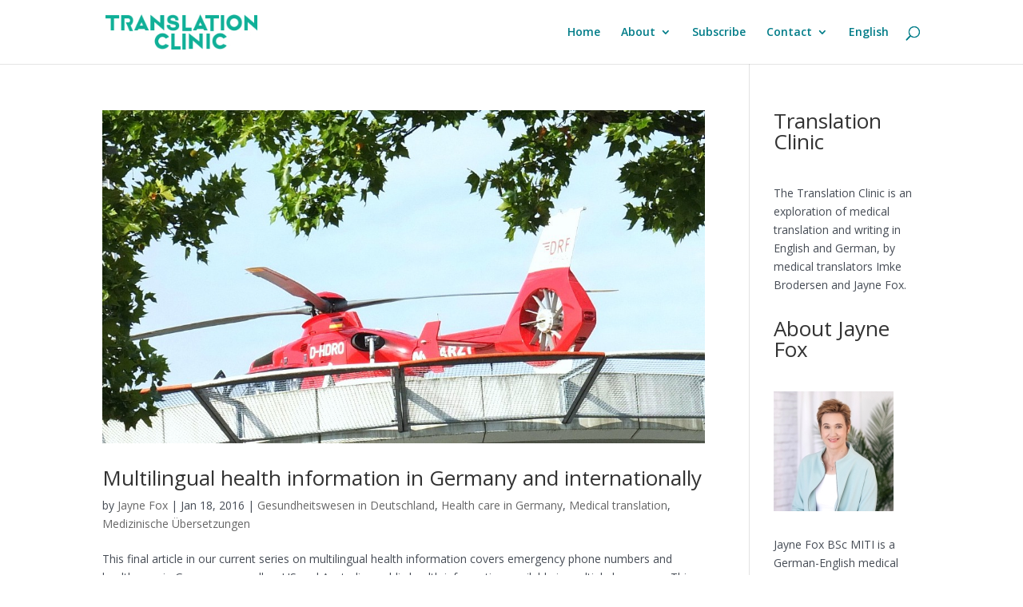

--- FILE ---
content_type: text/css
request_url: https://translation-clinic.com/wp-content/themes/Divi-Child/style.css?ver=4.22.2
body_size: -212
content:
/*
 Theme Name:     Divi for Translation Clinic
 Theme URI:      http://www.the-translators.com
 Description:    Divi Child Theme
 Author:         Tanya Quintieri
 Author URI:     http://www.elegantthemes.com
 Template:       Divi
 Version:        1.0.0
*/
 
@import url("../Divi/style.css");
 
/* =Theme customization starts here
------------------------------------------------------- */


--- FILE ---
content_type: text/css
request_url: https://translation-clinic.com/wp-content/et-cache/global/et-divi-customizer-global.min.css?ver=1768837754
body_size: 704
content:
body{color:#464c55}#et_search_icon:hover,.mobile_menu_bar:before,.mobile_menu_bar:after,.et_toggle_slide_menu:after,.et-social-icon a:hover,.et_pb_sum,.et_pb_pricing li a,.et_pb_pricing_table_button,.et_overlay:before,.entry-summary p.price ins,.et_pb_member_social_links a:hover,.et_pb_widget li a:hover,.et_pb_filterable_portfolio .et_pb_portfolio_filters li a.active,.et_pb_filterable_portfolio .et_pb_portofolio_pagination ul li a.active,.et_pb_gallery .et_pb_gallery_pagination ul li a.active,.wp-pagenavi span.current,.wp-pagenavi a:hover,.nav-single a,.tagged_as a,.posted_in a{color:#00ae98}.et_pb_contact_submit,.et_password_protected_form .et_submit_button,.et_pb_bg_layout_light .et_pb_newsletter_button,.comment-reply-link,.form-submit .et_pb_button,.et_pb_bg_layout_light .et_pb_promo_button,.et_pb_bg_layout_light .et_pb_more_button,.et_pb_contact p input[type="checkbox"]:checked+label i:before,.et_pb_bg_layout_light.et_pb_module.et_pb_button{color:#00ae98}.footer-widget h4{color:#00ae98}.et-search-form,.nav li ul,.et_mobile_menu,.footer-widget li:before,.et_pb_pricing li:before,blockquote{border-color:#00ae98}.et_pb_counter_amount,.et_pb_featured_table .et_pb_pricing_heading,.et_quote_content,.et_link_content,.et_audio_content,.et_pb_post_slider.et_pb_bg_layout_dark,.et_slide_in_menu_container,.et_pb_contact p input[type="radio"]:checked+label i:before{background-color:#00ae98}a{color:#00ae98}.et_secondary_nav_enabled #page-container #top-header{background-color:#007c88!important}#et-secondary-nav li ul{background-color:#007c88}.et_header_style_centered .mobile_nav .select_page,.et_header_style_split .mobile_nav .select_page,.et_nav_text_color_light #top-menu>li>a,.et_nav_text_color_dark #top-menu>li>a,#top-menu a,.et_mobile_menu li a,.et_nav_text_color_light .et_mobile_menu li a,.et_nav_text_color_dark .et_mobile_menu li a,#et_search_icon:before,.et_search_form_container input,span.et_close_search_field:after,#et-top-navigation .et-cart-info{color:#007c88}.et_search_form_container input::-moz-placeholder{color:#007c88}.et_search_form_container input::-webkit-input-placeholder{color:#007c88}.et_search_form_container input:-ms-input-placeholder{color:#007c88}#top-menu li.current-menu-ancestor>a,#top-menu li.current-menu-item>a,#top-menu li.current_page_item>a{color:#00ae98}#main-footer{background-color:#464c55}#main-footer .footer-widget h4,#main-footer .widget_block h1,#main-footer .widget_block h2,#main-footer .widget_block h3,#main-footer .widget_block h4,#main-footer .widget_block h5,#main-footer .widget_block h6{color:#00ae98}.footer-widget li:before{border-color:#00ae98}@media only screen and (min-width:981px){.et_fixed_nav #page-container .et-fixed-header#top-header{background-color:#007c88!important}.et_fixed_nav #page-container .et-fixed-header#top-header #et-secondary-nav li ul{background-color:#007c88}.et-fixed-header #top-menu a,.et-fixed-header #et_search_icon:before,.et-fixed-header #et_top_search .et-search-form input,.et-fixed-header .et_search_form_container input,.et-fixed-header .et_close_search_field:after,.et-fixed-header #et-top-navigation .et-cart-info{color:#007c88!important}.et-fixed-header .et_search_form_container input::-moz-placeholder{color:#007c88!important}.et-fixed-header .et_search_form_container input::-webkit-input-placeholder{color:#007c88!important}.et-fixed-header .et_search_form_container input:-ms-input-placeholder{color:#007c88!important}.et-fixed-header #top-menu li.current-menu-ancestor>a,.et-fixed-header #top-menu li.current-menu-item>a,.et-fixed-header #top-menu li.current_page_item>a{color:#00ae98!important}}@media only screen and (min-width:1350px){.et_pb_row{padding:27px 0}.et_pb_section{padding:54px 0}.single.et_pb_pagebuilder_layout.et_full_width_page .et_post_meta_wrapper{padding-top:81px}.et_pb_fullwidth_section{padding:0}}#footer-bottom{display:none}